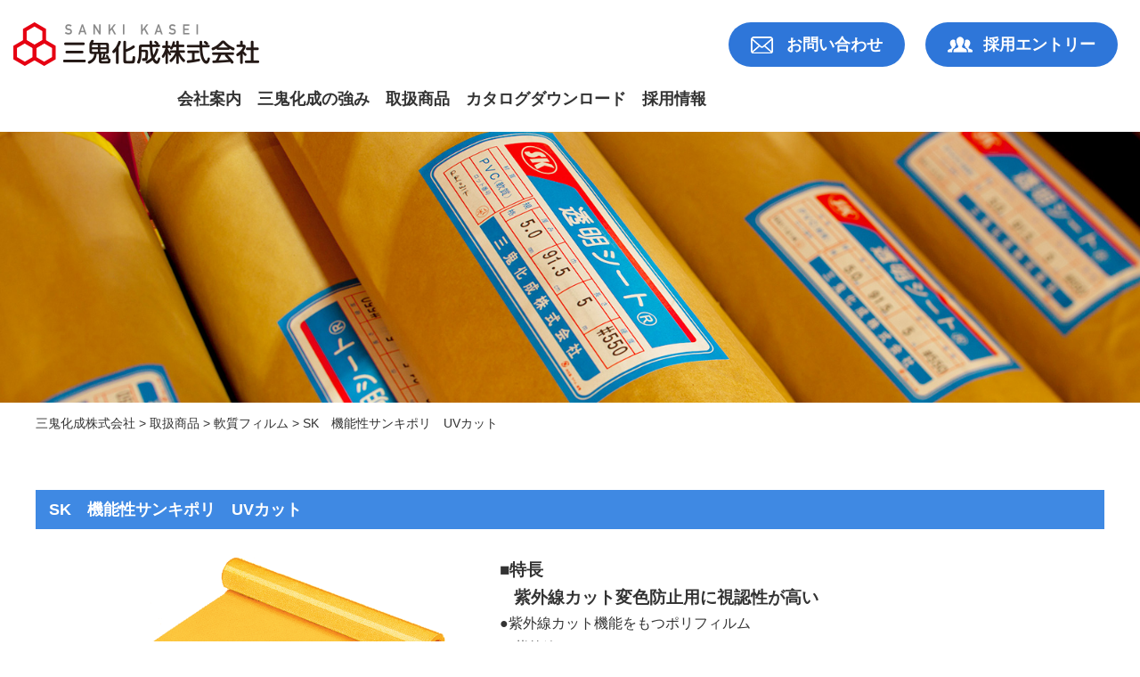

--- FILE ---
content_type: text/html; charset=UTF-8
request_url: https://www.sankikasei.co.jp/products/301/
body_size: 34171
content:
<!DOCTYPE html>
<html lang="ja">
<head>
	<meta charset="UTF-8">
	
		<style>img:is([sizes="auto" i], [sizes^="auto," i]) { contain-intrinsic-size: 3000px 1500px }</style>
	
		<!-- All in One SEO 4.8.8 - aioseo.com -->
		<title>SK 機能性サンキポリ UVカット - 三鬼化成株式会社</title>
	<meta name="description" content="■特長 紫外線カット変色防止用に視認性が高い ●紫外線カット機能をもつポリフィルム ≫紫外線を99%カット" />
	<meta name="robots" content="max-image-preview:large" />
	<link rel="canonical" href="https://www.sankikasei.co.jp/products/301/" />
	<meta name="generator" content="All in One SEO (AIOSEO) 4.8.8" />
		<meta property="og:locale" content="ja_JP" />
		<meta property="og:site_name" content="三鬼化成株式会社 -" />
		<meta property="og:type" content="article" />
		<meta property="og:title" content="SK 機能性サンキポリ UVカット - 三鬼化成株式会社" />
		<meta property="og:description" content="■特長 紫外線カット変色防止用に視認性が高い ●紫外線カット機能をもつポリフィルム ≫紫外線を99%カット" />
		<meta property="og:url" content="https://www.sankikasei.co.jp/products/301/" />
		<meta property="article:published_time" content="2020-03-10T02:13:50+00:00" />
		<meta property="article:modified_time" content="2020-03-18T01:30:40+00:00" />
		<meta name="twitter:card" content="summary_large_image" />
		<meta name="twitter:title" content="SK 機能性サンキポリ UVカット - 三鬼化成株式会社" />
		<meta name="twitter:description" content="■特長 紫外線カット変色防止用に視認性が高い ●紫外線カット機能をもつポリフィルム ≫紫外線を99%カット" />
		<script type="application/ld+json" class="aioseo-schema">
			{"@context":"https:\/\/schema.org","@graph":[{"@type":"BreadcrumbList","@id":"https:\/\/www.sankikasei.co.jp\/products\/301\/#breadcrumblist","itemListElement":[{"@type":"ListItem","@id":"https:\/\/www.sankikasei.co.jp#listItem","position":1,"name":"Home","item":"https:\/\/www.sankikasei.co.jp","nextItem":{"@type":"ListItem","@id":"https:\/\/www.sankikasei.co.jp\/products\/#listItem","name":"\u53d6\u6271\u5546\u54c1"}},{"@type":"ListItem","@id":"https:\/\/www.sankikasei.co.jp\/products\/#listItem","position":2,"name":"\u53d6\u6271\u5546\u54c1","item":"https:\/\/www.sankikasei.co.jp\/products\/","nextItem":{"@type":"ListItem","@id":"https:\/\/www.sankikasei.co.jp\/productstype\/soft-film\/#listItem","name":"\u8edf\u8cea\u30d5\u30a3\u30eb\u30e0"},"previousItem":{"@type":"ListItem","@id":"https:\/\/www.sankikasei.co.jp#listItem","name":"Home"}},{"@type":"ListItem","@id":"https:\/\/www.sankikasei.co.jp\/productstype\/soft-film\/#listItem","position":3,"name":"\u8edf\u8cea\u30d5\u30a3\u30eb\u30e0","item":"https:\/\/www.sankikasei.co.jp\/productstype\/soft-film\/","nextItem":{"@type":"ListItem","@id":"https:\/\/www.sankikasei.co.jp\/products\/301\/#listItem","name":"SK\u3000\u6a5f\u80fd\u6027\u30b5\u30f3\u30ad\u30dd\u30ea\u3000UV\u30ab\u30c3\u30c8"},"previousItem":{"@type":"ListItem","@id":"https:\/\/www.sankikasei.co.jp\/products\/#listItem","name":"\u53d6\u6271\u5546\u54c1"}},{"@type":"ListItem","@id":"https:\/\/www.sankikasei.co.jp\/products\/301\/#listItem","position":4,"name":"SK\u3000\u6a5f\u80fd\u6027\u30b5\u30f3\u30ad\u30dd\u30ea\u3000UV\u30ab\u30c3\u30c8","previousItem":{"@type":"ListItem","@id":"https:\/\/www.sankikasei.co.jp\/productstype\/soft-film\/#listItem","name":"\u8edf\u8cea\u30d5\u30a3\u30eb\u30e0"}}]},{"@type":"Organization","@id":"https:\/\/www.sankikasei.co.jp\/#organization","name":"\u4e09\u9b3c\u5316\u6210\u682a\u5f0f\u4f1a\u793e","url":"https:\/\/www.sankikasei.co.jp\/"},{"@type":"WebPage","@id":"https:\/\/www.sankikasei.co.jp\/products\/301\/#webpage","url":"https:\/\/www.sankikasei.co.jp\/products\/301\/","name":"SK \u6a5f\u80fd\u6027\u30b5\u30f3\u30ad\u30dd\u30ea UV\u30ab\u30c3\u30c8 - \u4e09\u9b3c\u5316\u6210\u682a\u5f0f\u4f1a\u793e","description":"\u25a0\u7279\u9577 \u7d2b\u5916\u7dda\u30ab\u30c3\u30c8\u5909\u8272\u9632\u6b62\u7528\u306b\u8996\u8a8d\u6027\u304c\u9ad8\u3044 \u25cf\u7d2b\u5916\u7dda\u30ab\u30c3\u30c8\u6a5f\u80fd\u3092\u3082\u3064\u30dd\u30ea\u30d5\u30a3\u30eb\u30e0 \u226b\u7d2b\u5916\u7dda\u309299%\u30ab\u30c3\u30c8","inLanguage":"ja","isPartOf":{"@id":"https:\/\/www.sankikasei.co.jp\/#website"},"breadcrumb":{"@id":"https:\/\/www.sankikasei.co.jp\/products\/301\/#breadcrumblist"},"datePublished":"2020-03-10T11:13:50+09:00","dateModified":"2020-03-18T10:30:40+09:00"},{"@type":"WebSite","@id":"https:\/\/www.sankikasei.co.jp\/#website","url":"https:\/\/www.sankikasei.co.jp\/","name":"\u4e09\u9b3c\u5316\u6210\u682a\u5f0f\u4f1a\u793e","inLanguage":"ja","publisher":{"@id":"https:\/\/www.sankikasei.co.jp\/#organization"}}]}
		</script>
		<!-- All in One SEO -->

<link rel='dns-prefetch' href='//code.jquery.com' />
<script type="text/javascript">
/* <![CDATA[ */
window._wpemojiSettings = {"baseUrl":"https:\/\/s.w.org\/images\/core\/emoji\/16.0.1\/72x72\/","ext":".png","svgUrl":"https:\/\/s.w.org\/images\/core\/emoji\/16.0.1\/svg\/","svgExt":".svg","source":{"concatemoji":"https:\/\/www.sankikasei.co.jp\/wp-includes\/js\/wp-emoji-release.min.js?ver=6.8.3"}};
/*! This file is auto-generated */
!function(s,n){var o,i,e;function c(e){try{var t={supportTests:e,timestamp:(new Date).valueOf()};sessionStorage.setItem(o,JSON.stringify(t))}catch(e){}}function p(e,t,n){e.clearRect(0,0,e.canvas.width,e.canvas.height),e.fillText(t,0,0);var t=new Uint32Array(e.getImageData(0,0,e.canvas.width,e.canvas.height).data),a=(e.clearRect(0,0,e.canvas.width,e.canvas.height),e.fillText(n,0,0),new Uint32Array(e.getImageData(0,0,e.canvas.width,e.canvas.height).data));return t.every(function(e,t){return e===a[t]})}function u(e,t){e.clearRect(0,0,e.canvas.width,e.canvas.height),e.fillText(t,0,0);for(var n=e.getImageData(16,16,1,1),a=0;a<n.data.length;a++)if(0!==n.data[a])return!1;return!0}function f(e,t,n,a){switch(t){case"flag":return n(e,"\ud83c\udff3\ufe0f\u200d\u26a7\ufe0f","\ud83c\udff3\ufe0f\u200b\u26a7\ufe0f")?!1:!n(e,"\ud83c\udde8\ud83c\uddf6","\ud83c\udde8\u200b\ud83c\uddf6")&&!n(e,"\ud83c\udff4\udb40\udc67\udb40\udc62\udb40\udc65\udb40\udc6e\udb40\udc67\udb40\udc7f","\ud83c\udff4\u200b\udb40\udc67\u200b\udb40\udc62\u200b\udb40\udc65\u200b\udb40\udc6e\u200b\udb40\udc67\u200b\udb40\udc7f");case"emoji":return!a(e,"\ud83e\udedf")}return!1}function g(e,t,n,a){var r="undefined"!=typeof WorkerGlobalScope&&self instanceof WorkerGlobalScope?new OffscreenCanvas(300,150):s.createElement("canvas"),o=r.getContext("2d",{willReadFrequently:!0}),i=(o.textBaseline="top",o.font="600 32px Arial",{});return e.forEach(function(e){i[e]=t(o,e,n,a)}),i}function t(e){var t=s.createElement("script");t.src=e,t.defer=!0,s.head.appendChild(t)}"undefined"!=typeof Promise&&(o="wpEmojiSettingsSupports",i=["flag","emoji"],n.supports={everything:!0,everythingExceptFlag:!0},e=new Promise(function(e){s.addEventListener("DOMContentLoaded",e,{once:!0})}),new Promise(function(t){var n=function(){try{var e=JSON.parse(sessionStorage.getItem(o));if("object"==typeof e&&"number"==typeof e.timestamp&&(new Date).valueOf()<e.timestamp+604800&&"object"==typeof e.supportTests)return e.supportTests}catch(e){}return null}();if(!n){if("undefined"!=typeof Worker&&"undefined"!=typeof OffscreenCanvas&&"undefined"!=typeof URL&&URL.createObjectURL&&"undefined"!=typeof Blob)try{var e="postMessage("+g.toString()+"("+[JSON.stringify(i),f.toString(),p.toString(),u.toString()].join(",")+"));",a=new Blob([e],{type:"text/javascript"}),r=new Worker(URL.createObjectURL(a),{name:"wpTestEmojiSupports"});return void(r.onmessage=function(e){c(n=e.data),r.terminate(),t(n)})}catch(e){}c(n=g(i,f,p,u))}t(n)}).then(function(e){for(var t in e)n.supports[t]=e[t],n.supports.everything=n.supports.everything&&n.supports[t],"flag"!==t&&(n.supports.everythingExceptFlag=n.supports.everythingExceptFlag&&n.supports[t]);n.supports.everythingExceptFlag=n.supports.everythingExceptFlag&&!n.supports.flag,n.DOMReady=!1,n.readyCallback=function(){n.DOMReady=!0}}).then(function(){return e}).then(function(){var e;n.supports.everything||(n.readyCallback(),(e=n.source||{}).concatemoji?t(e.concatemoji):e.wpemoji&&e.twemoji&&(t(e.twemoji),t(e.wpemoji)))}))}((window,document),window._wpemojiSettings);
/* ]]> */
</script>
<style id='wp-emoji-styles-inline-css' type='text/css'>

	img.wp-smiley, img.emoji {
		display: inline !important;
		border: none !important;
		box-shadow: none !important;
		height: 1em !important;
		width: 1em !important;
		margin: 0 0.07em !important;
		vertical-align: -0.1em !important;
		background: none !important;
		padding: 0 !important;
	}
</style>
<link rel='stylesheet' id='wp-block-library-css' href='https://www.sankikasei.co.jp/wp-includes/css/dist/block-library/style.min.css?ver=6.8.3' type='text/css' media='all' />
<style id='classic-theme-styles-inline-css' type='text/css'>
/*! This file is auto-generated */
.wp-block-button__link{color:#fff;background-color:#32373c;border-radius:9999px;box-shadow:none;text-decoration:none;padding:calc(.667em + 2px) calc(1.333em + 2px);font-size:1.125em}.wp-block-file__button{background:#32373c;color:#fff;text-decoration:none}
</style>
<style id='global-styles-inline-css' type='text/css'>
:root{--wp--preset--aspect-ratio--square: 1;--wp--preset--aspect-ratio--4-3: 4/3;--wp--preset--aspect-ratio--3-4: 3/4;--wp--preset--aspect-ratio--3-2: 3/2;--wp--preset--aspect-ratio--2-3: 2/3;--wp--preset--aspect-ratio--16-9: 16/9;--wp--preset--aspect-ratio--9-16: 9/16;--wp--preset--color--black: #000000;--wp--preset--color--cyan-bluish-gray: #abb8c3;--wp--preset--color--white: #ffffff;--wp--preset--color--pale-pink: #f78da7;--wp--preset--color--vivid-red: #cf2e2e;--wp--preset--color--luminous-vivid-orange: #ff6900;--wp--preset--color--luminous-vivid-amber: #fcb900;--wp--preset--color--light-green-cyan: #7bdcb5;--wp--preset--color--vivid-green-cyan: #00d084;--wp--preset--color--pale-cyan-blue: #8ed1fc;--wp--preset--color--vivid-cyan-blue: #0693e3;--wp--preset--color--vivid-purple: #9b51e0;--wp--preset--gradient--vivid-cyan-blue-to-vivid-purple: linear-gradient(135deg,rgba(6,147,227,1) 0%,rgb(155,81,224) 100%);--wp--preset--gradient--light-green-cyan-to-vivid-green-cyan: linear-gradient(135deg,rgb(122,220,180) 0%,rgb(0,208,130) 100%);--wp--preset--gradient--luminous-vivid-amber-to-luminous-vivid-orange: linear-gradient(135deg,rgba(252,185,0,1) 0%,rgba(255,105,0,1) 100%);--wp--preset--gradient--luminous-vivid-orange-to-vivid-red: linear-gradient(135deg,rgba(255,105,0,1) 0%,rgb(207,46,46) 100%);--wp--preset--gradient--very-light-gray-to-cyan-bluish-gray: linear-gradient(135deg,rgb(238,238,238) 0%,rgb(169,184,195) 100%);--wp--preset--gradient--cool-to-warm-spectrum: linear-gradient(135deg,rgb(74,234,220) 0%,rgb(151,120,209) 20%,rgb(207,42,186) 40%,rgb(238,44,130) 60%,rgb(251,105,98) 80%,rgb(254,248,76) 100%);--wp--preset--gradient--blush-light-purple: linear-gradient(135deg,rgb(255,206,236) 0%,rgb(152,150,240) 100%);--wp--preset--gradient--blush-bordeaux: linear-gradient(135deg,rgb(254,205,165) 0%,rgb(254,45,45) 50%,rgb(107,0,62) 100%);--wp--preset--gradient--luminous-dusk: linear-gradient(135deg,rgb(255,203,112) 0%,rgb(199,81,192) 50%,rgb(65,88,208) 100%);--wp--preset--gradient--pale-ocean: linear-gradient(135deg,rgb(255,245,203) 0%,rgb(182,227,212) 50%,rgb(51,167,181) 100%);--wp--preset--gradient--electric-grass: linear-gradient(135deg,rgb(202,248,128) 0%,rgb(113,206,126) 100%);--wp--preset--gradient--midnight: linear-gradient(135deg,rgb(2,3,129) 0%,rgb(40,116,252) 100%);--wp--preset--font-size--small: 13px;--wp--preset--font-size--medium: 20px;--wp--preset--font-size--large: 36px;--wp--preset--font-size--x-large: 42px;--wp--preset--spacing--20: 0.44rem;--wp--preset--spacing--30: 0.67rem;--wp--preset--spacing--40: 1rem;--wp--preset--spacing--50: 1.5rem;--wp--preset--spacing--60: 2.25rem;--wp--preset--spacing--70: 3.38rem;--wp--preset--spacing--80: 5.06rem;--wp--preset--shadow--natural: 6px 6px 9px rgba(0, 0, 0, 0.2);--wp--preset--shadow--deep: 12px 12px 50px rgba(0, 0, 0, 0.4);--wp--preset--shadow--sharp: 6px 6px 0px rgba(0, 0, 0, 0.2);--wp--preset--shadow--outlined: 6px 6px 0px -3px rgba(255, 255, 255, 1), 6px 6px rgba(0, 0, 0, 1);--wp--preset--shadow--crisp: 6px 6px 0px rgba(0, 0, 0, 1);}:where(.is-layout-flex){gap: 0.5em;}:where(.is-layout-grid){gap: 0.5em;}body .is-layout-flex{display: flex;}.is-layout-flex{flex-wrap: wrap;align-items: center;}.is-layout-flex > :is(*, div){margin: 0;}body .is-layout-grid{display: grid;}.is-layout-grid > :is(*, div){margin: 0;}:where(.wp-block-columns.is-layout-flex){gap: 2em;}:where(.wp-block-columns.is-layout-grid){gap: 2em;}:where(.wp-block-post-template.is-layout-flex){gap: 1.25em;}:where(.wp-block-post-template.is-layout-grid){gap: 1.25em;}.has-black-color{color: var(--wp--preset--color--black) !important;}.has-cyan-bluish-gray-color{color: var(--wp--preset--color--cyan-bluish-gray) !important;}.has-white-color{color: var(--wp--preset--color--white) !important;}.has-pale-pink-color{color: var(--wp--preset--color--pale-pink) !important;}.has-vivid-red-color{color: var(--wp--preset--color--vivid-red) !important;}.has-luminous-vivid-orange-color{color: var(--wp--preset--color--luminous-vivid-orange) !important;}.has-luminous-vivid-amber-color{color: var(--wp--preset--color--luminous-vivid-amber) !important;}.has-light-green-cyan-color{color: var(--wp--preset--color--light-green-cyan) !important;}.has-vivid-green-cyan-color{color: var(--wp--preset--color--vivid-green-cyan) !important;}.has-pale-cyan-blue-color{color: var(--wp--preset--color--pale-cyan-blue) !important;}.has-vivid-cyan-blue-color{color: var(--wp--preset--color--vivid-cyan-blue) !important;}.has-vivid-purple-color{color: var(--wp--preset--color--vivid-purple) !important;}.has-black-background-color{background-color: var(--wp--preset--color--black) !important;}.has-cyan-bluish-gray-background-color{background-color: var(--wp--preset--color--cyan-bluish-gray) !important;}.has-white-background-color{background-color: var(--wp--preset--color--white) !important;}.has-pale-pink-background-color{background-color: var(--wp--preset--color--pale-pink) !important;}.has-vivid-red-background-color{background-color: var(--wp--preset--color--vivid-red) !important;}.has-luminous-vivid-orange-background-color{background-color: var(--wp--preset--color--luminous-vivid-orange) !important;}.has-luminous-vivid-amber-background-color{background-color: var(--wp--preset--color--luminous-vivid-amber) !important;}.has-light-green-cyan-background-color{background-color: var(--wp--preset--color--light-green-cyan) !important;}.has-vivid-green-cyan-background-color{background-color: var(--wp--preset--color--vivid-green-cyan) !important;}.has-pale-cyan-blue-background-color{background-color: var(--wp--preset--color--pale-cyan-blue) !important;}.has-vivid-cyan-blue-background-color{background-color: var(--wp--preset--color--vivid-cyan-blue) !important;}.has-vivid-purple-background-color{background-color: var(--wp--preset--color--vivid-purple) !important;}.has-black-border-color{border-color: var(--wp--preset--color--black) !important;}.has-cyan-bluish-gray-border-color{border-color: var(--wp--preset--color--cyan-bluish-gray) !important;}.has-white-border-color{border-color: var(--wp--preset--color--white) !important;}.has-pale-pink-border-color{border-color: var(--wp--preset--color--pale-pink) !important;}.has-vivid-red-border-color{border-color: var(--wp--preset--color--vivid-red) !important;}.has-luminous-vivid-orange-border-color{border-color: var(--wp--preset--color--luminous-vivid-orange) !important;}.has-luminous-vivid-amber-border-color{border-color: var(--wp--preset--color--luminous-vivid-amber) !important;}.has-light-green-cyan-border-color{border-color: var(--wp--preset--color--light-green-cyan) !important;}.has-vivid-green-cyan-border-color{border-color: var(--wp--preset--color--vivid-green-cyan) !important;}.has-pale-cyan-blue-border-color{border-color: var(--wp--preset--color--pale-cyan-blue) !important;}.has-vivid-cyan-blue-border-color{border-color: var(--wp--preset--color--vivid-cyan-blue) !important;}.has-vivid-purple-border-color{border-color: var(--wp--preset--color--vivid-purple) !important;}.has-vivid-cyan-blue-to-vivid-purple-gradient-background{background: var(--wp--preset--gradient--vivid-cyan-blue-to-vivid-purple) !important;}.has-light-green-cyan-to-vivid-green-cyan-gradient-background{background: var(--wp--preset--gradient--light-green-cyan-to-vivid-green-cyan) !important;}.has-luminous-vivid-amber-to-luminous-vivid-orange-gradient-background{background: var(--wp--preset--gradient--luminous-vivid-amber-to-luminous-vivid-orange) !important;}.has-luminous-vivid-orange-to-vivid-red-gradient-background{background: var(--wp--preset--gradient--luminous-vivid-orange-to-vivid-red) !important;}.has-very-light-gray-to-cyan-bluish-gray-gradient-background{background: var(--wp--preset--gradient--very-light-gray-to-cyan-bluish-gray) !important;}.has-cool-to-warm-spectrum-gradient-background{background: var(--wp--preset--gradient--cool-to-warm-spectrum) !important;}.has-blush-light-purple-gradient-background{background: var(--wp--preset--gradient--blush-light-purple) !important;}.has-blush-bordeaux-gradient-background{background: var(--wp--preset--gradient--blush-bordeaux) !important;}.has-luminous-dusk-gradient-background{background: var(--wp--preset--gradient--luminous-dusk) !important;}.has-pale-ocean-gradient-background{background: var(--wp--preset--gradient--pale-ocean) !important;}.has-electric-grass-gradient-background{background: var(--wp--preset--gradient--electric-grass) !important;}.has-midnight-gradient-background{background: var(--wp--preset--gradient--midnight) !important;}.has-small-font-size{font-size: var(--wp--preset--font-size--small) !important;}.has-medium-font-size{font-size: var(--wp--preset--font-size--medium) !important;}.has-large-font-size{font-size: var(--wp--preset--font-size--large) !important;}.has-x-large-font-size{font-size: var(--wp--preset--font-size--x-large) !important;}
:where(.wp-block-post-template.is-layout-flex){gap: 1.25em;}:where(.wp-block-post-template.is-layout-grid){gap: 1.25em;}
:where(.wp-block-columns.is-layout-flex){gap: 2em;}:where(.wp-block-columns.is-layout-grid){gap: 2em;}
:root :where(.wp-block-pullquote){font-size: 1.5em;line-height: 1.6;}
</style>
<link rel='stylesheet' id='responsive-lightbox-nivo-css' href='https://www.sankikasei.co.jp/wp-content/plugins/responsive-lightbox/assets/nivo/nivo-lightbox.min.css?ver=1.3.1' type='text/css' media='all' />
<link rel='stylesheet' id='responsive-lightbox-nivo-default-css' href='https://www.sankikasei.co.jp/wp-content/plugins/responsive-lightbox/assets/nivo/themes/default/default.css?ver=1.3.1' type='text/css' media='all' />
<link rel='stylesheet' id='style-base-css' href='https://www.sankikasei.co.jp/wp-content/themes/sankikasei/style.css?ver=6.8.3' type='text/css' media='all' />
<link rel='stylesheet' id='style-pure-css' href='https://www.sankikasei.co.jp/wp-content/themes/sankikasei/css/pure-min.css?ver=6.8.3' type='text/css' media='all' />
<link rel='stylesheet' id='style-font-css' href='https://www.sankikasei.co.jp/wp-content/themes/sankikasei/css/font-awesome.min.css?ver=6.8.3' type='text/css' media='all' />
<link rel='stylesheet' id='style-common-css' href='https://www.sankikasei.co.jp/wp-content/themes/sankikasei/css/add/common.css?ver=6.8.3' type='text/css' media='all' />
<link rel='stylesheet' id='style-page-css' href='https://www.sankikasei.co.jp/wp-content/themes/sankikasei/css/add/page.css?ver=6.8.3' type='text/css' media='all' />
<link rel='stylesheet' id='style-pc-css' href='https://www.sankikasei.co.jp/wp-content/themes/sankikasei/css/add/pc.css?ver=6.8.3' type='text/css' media='all' />
<link rel='stylesheet' id='wp-pagenavi-css' href='https://www.sankikasei.co.jp/wp-content/plugins/wp-pagenavi/pagenavi-css.css?ver=2.70' type='text/css' media='all' />
<script type="text/javascript" src="https://www.sankikasei.co.jp/wp-includes/js/jquery/jquery.min.js?ver=3.7.1" id="jquery-core-js"></script>
<script type="text/javascript" src="https://www.sankikasei.co.jp/wp-includes/js/jquery/jquery-migrate.min.js?ver=3.4.1" id="jquery-migrate-js"></script>
<script type="text/javascript" src="https://www.sankikasei.co.jp/wp-content/plugins/responsive-lightbox/assets/nivo/nivo-lightbox.min.js?ver=1.3.1" id="responsive-lightbox-nivo-js"></script>
<script type="text/javascript" src="https://www.sankikasei.co.jp/wp-includes/js/underscore.min.js?ver=1.13.7" id="underscore-js"></script>
<script type="text/javascript" src="https://www.sankikasei.co.jp/wp-content/plugins/responsive-lightbox/assets/infinitescroll/infinite-scroll.pkgd.min.js?ver=4.0.1" id="responsive-lightbox-infinite-scroll-js"></script>
<script type="text/javascript" id="responsive-lightbox-js-before">
/* <![CDATA[ */
var rlArgs = {"script":"nivo","selector":"lightbox","customEvents":"","activeGalleries":true,"effect":"fade","clickOverlayToClose":true,"keyboardNav":true,"errorMessage":"The requested content cannot be loaded. Please try again later.","woocommerce_gallery":false,"ajaxurl":"https:\/\/www.sankikasei.co.jp\/wp-admin\/admin-ajax.php","nonce":"e4c5208843","preview":false,"postId":301,"scriptExtension":false};
/* ]]> */
</script>
<script type="text/javascript" src="https://www.sankikasei.co.jp/wp-content/plugins/responsive-lightbox/js/front.js?ver=2.5.3" id="responsive-lightbox-js"></script>
<script type="text/javascript" src="//code.jquery.com/jquery-1.12.0.min.js?ver=6.8.3" id="script-jquery-js"></script>
<script type="text/javascript" src="https://www.sankikasei.co.jp/wp-content/themes/sankikasei/js/common.js?ver=6.8.3" id="script-common-js"></script>
<script type="text/javascript" src="https://www.sankikasei.co.jp/wp-content/themes/sankikasei/js/lineup.js?ver=6.8.3" id="script-lineup-js"></script>
<link rel="https://api.w.org/" href="https://www.sankikasei.co.jp/wp-json/" /><link rel="EditURI" type="application/rsd+xml" title="RSD" href="https://www.sankikasei.co.jp/xmlrpc.php?rsd" />
<meta name="generator" content="WordPress 6.8.3" />
<link rel='shortlink' href='https://www.sankikasei.co.jp/?p=301' />
<link rel="alternate" title="oEmbed (JSON)" type="application/json+oembed" href="https://www.sankikasei.co.jp/wp-json/oembed/1.0/embed?url=https%3A%2F%2Fwww.sankikasei.co.jp%2Fproducts%2F301%2F" />
<link rel="alternate" title="oEmbed (XML)" type="text/xml+oembed" href="https://www.sankikasei.co.jp/wp-json/oembed/1.0/embed?url=https%3A%2F%2Fwww.sankikasei.co.jp%2Fproducts%2F301%2F&#038;format=xml" />
<!-- Global site tag (gtag.js) - Google Analytics -->
<script async src="https://www.googletagmanager.com/gtag/js?id=UA-157261253-1"></script>
<script>
  window.dataLayer = window.dataLayer || [];
  function gtag(){dataLayer.push(arguments);}
  gtag('js', new Date());

  gtag('config', 'UA-157261253-1');
</script><link rel="Shortcut Icon" type="image/x-icon" href="//www.sankikasei.co.jp/wp-content/uploads/2019/08/favicon.png" />

    <meta http-equiv="X-UA-Compatible" content="IE=edge">

    <meta name="viewport" content="width=device-width, initial-scale=1">

    <meta name="format-detection" content="telephone=no">

    <!--[if lte IE 8]>

        <link rel="stylesheet" href="https://unpkg.com/purecss@1.0.0/build/grids-responsive-old-ie-min.css">

    <![endif]-->

    <!--[if gt IE 8]><!-->

        <link rel="stylesheet" href="https://unpkg.com/purecss@1.0.0/build/grids-responsive-min.css">

    <!--<![endif]-->



</head>
<body>

<header>
	<div id="header">
		<div class="container">

			<div class="header-logo pull-left">
				<h1 class="cf">
					<a href="https://www.sankikasei.co.jp">
						<img src="https://www.sankikasei.co.jp/wp-content/themes/sankikasei/images/common/logo.png" alt="三鬼化成株式会社" class="pure-img pull-left center-block">
					</a>
				</h1>
			</div>
			<!-- /.header-logo -->


			<div class="pull-right area-info">

				<ul class="area-tel-con">
					<li><a href="https://www.sankikasei.co.jp/contact" class="btn-head-1">お問い合わせ</a></li>
					<li><a href="https://www.sankikasei.co.jp/entry" class="btn-head-2">採用エントリー</a></li>
				</ul>

			</div>


			<div id="gNavi" class="pull-right">
				<nav class="menu-mainnav-container"><ul id="menu-mainnav" class="menu"><li id="menu-item-40" class="menu-item menu-item-type-post_type menu-item-object-page menu-item-40"><a href="https://www.sankikasei.co.jp/company/">会社案内<span></span></a></li>
<li id="menu-item-38" class="menu-item menu-item-type-post_type menu-item-object-page menu-item-38"><a href="https://www.sankikasei.co.jp/strength/">三鬼化成の強み<span></span></a></li>
<li id="menu-item-39" class="menu-item menu-item-type-custom menu-item-object-custom menu-item-39"><a href="/products">取扱商品<span></span></a></li>
<li id="menu-item-185" class="menu-item menu-item-type-custom menu-item-object-custom menu-item-185"><a href="/catalogtype/general/">カタログダウンロード<span></span></a></li>
<li id="menu-item-41" class="menu-item menu-item-type-post_type menu-item-object-page menu-item-41"><a href="https://www.sankikasei.co.jp/recruit/">採用情報<span></span></a></li>
</ul></nav>			</div>
			<!-- /#gNavi -->



			<a class="menu-trigger" href="/">
				<span></span>
				<span></span>
				<span></span>
			</a>
		</div>
		<!-- /.container -->

		


	</div>
	 <!-- /#header -->
</header>



<div id="pageVisual" class="products"><img src="https://www.sankikasei.co.jp/wp-content/themes/sankikasei/images/page/mainimg_products.jpg" alt=""></div>
	<div id="breadcrumbs">
		<div class="breadcrumbs container" typeof="BreadcrumbList" vocab="https://schema.org/">
		    <!-- Breadcrumb NavXT 7.4.1 -->
<span property="itemListElement" typeof="ListItem"><a property="item" typeof="WebPage" title="三鬼化成株式会社へ移動する" href="https://www.sankikasei.co.jp" class="home" ><span property="name">三鬼化成株式会社</span></a><meta property="position" content="1"></span> &gt; <span property="itemListElement" typeof="ListItem"><a property="item" typeof="WebPage" title="取扱商品へ移動する" href="https://www.sankikasei.co.jp/products/" class="archive post-products-archive" ><span property="name">取扱商品</span></a><meta property="position" content="2"></span> &gt; <span property="itemListElement" typeof="ListItem"><a property="item" typeof="WebPage" title="Go to the 軟質フィルム 分類 archives." href="https://www.sankikasei.co.jp/productstype/soft-film/" class="taxonomy productstype" ><span property="name">軟質フィルム</span></a><meta property="position" content="3"></span> &gt; <span property="itemListElement" typeof="ListItem"><span property="name" class="post post-products current-item">SK　機能性サンキポリ　UVカット</span><meta property="url" content="https://www.sankikasei.co.jp/products/301/"><meta property="position" content="4"></span>		</div>
	</div>
	<!-- /#breadcrumbs -->

<article id="products-single">
	<section id="main">
		<div class="container">

						
			<section class="section01">

					<h2 class="ttl-subpage-3 lazy">SK　機能性サンキポリ　UVカット</h2>
					
					<div class="pure-g group01">
						
						
						<div class="pure-u-1 pure-u-lg-10-24 unit01 lazy area-img">
							<div id="mainstage">
																<a href="https://www.sankikasei.co.jp/wp-content/uploads/2020/03/dbbee6619578cee199988b34de94db8c.png" rel="lightbox">
									<img width="768" height="514" src="https://www.sankikasei.co.jp/wp-content/uploads/2020/03/dbbee6619578cee199988b34de94db8c-768x514.png" class="pure-img center-block" alt="" decoding="async" fetchpriority="high" srcset="https://www.sankikasei.co.jp/wp-content/uploads/2020/03/dbbee6619578cee199988b34de94db8c-768x514.png 768w, https://www.sankikasei.co.jp/wp-content/uploads/2020/03/dbbee6619578cee199988b34de94db8c-300x201.png 300w, https://www.sankikasei.co.jp/wp-content/uploads/2020/03/dbbee6619578cee199988b34de94db8c-1024x686.png 1024w, https://www.sankikasei.co.jp/wp-content/uploads/2020/03/dbbee6619578cee199988b34de94db8c-1536x1028.png 1536w, https://www.sankikasei.co.jp/wp-content/uploads/2020/03/dbbee6619578cee199988b34de94db8c-2048x1371.png 2048w" sizes="(max-width: 768px) 100vw, 768px" />								</a>

															</div>
							<!-- /#mainstage -->
															<div id="thumbnails" class="pure-g">
																		<div class="pure-u-1-4 thumbnail">
										<img width="280" height="200" src="https://www.sankikasei.co.jp/wp-content/uploads/2020/03/dbbee6619578cee199988b34de94db8c-280x200.png" class="pure-img center-block" alt="" decoding="async" />									</div>
																		
								</div>
								<!-- /#thumbnails.pure-g -->
													</div>

						<div class="pure-u-1 pure-u-lg-14-24 unit02 lazy">
					
							<div class="wrap01">
								<p><strong><span style="font-size: 14pt;">■特長</span></strong></p>
<p>　<span style="font-size: 14pt;"><strong>紫外線カット変色防止用に視認性が高い</strong></span></p>
<p>●紫外線カット機能をもつポリフィルム</p>
<p>≫紫外線を99%カット</p>
<p>※CO₂削減タイプ・防錆タイプも承ります</p>
							</div>
							<!-- /.wrap01 -->
						</div>

					</div>
					<!-- /.pure-g group01 -->

					
					<div class="moreTable lazy" style="margin-top:60px;">
						<h2 class="ttl-subpage-3">概要</h2>
						<p><strong><span style="font-size: 14pt;">■仕様</span></strong></p>
<table style="border-collapse: collapse; width: 100%;">
<tbody>
<tr>
<th style="width: 18.5241%; text-align: center;">厚み（mm）</th>
<th style="width: 18.5241%; text-align: center;">幅（mm）巻（m）</th>
<th style="width: 20.7831%; text-align: center;">入数（本）</th>
<th style="width: 41.4157%; text-align: center;">色</th>
</tr>
<tr>
<td style="width: 18.5241%; text-align: center; vertical-align: middle;" rowspan="2">0.05</td>
<td style="width: 18.5241%; text-align: center;" rowspan="2">1,800×100</td>
<td style="width: 20.7831%; text-align: center;" rowspan="2">3</td>
<td style="width: 41.4157%; vertical-align: middle; text-align: center;" rowspan="2">透明イエロー</td>
</tr>
</tbody>
</table>
<p>&nbsp;</p>
					</div>

					

					<div class="area-btn text-center lazy" style="margin-top:60px;">
						<a href="" class="btn-type-1"><img src="https://www.sankikasei.co.jp/wp-content/themes/sankikasei/images/common/ico_arrow_white_2.svg" alt="" class="">&nbsp;&nbsp;商品一覧へ戻る</a>
					</div>
					
			</section>
			<!-- /.section01 -->


		</div>
		<!-- /.container -->
	</section>
	<!-- /#main -->
</article>
<!-- /#sk-%e6%a9%9f%e8%83%bd%e6%80%a7%e3%82%b5%e3%83%b3%e3%82%ad%e3%83%9d%e3%83%aa-uv%e3%82%ab%e3%83%83%e3%83%88 -->
<script type="text/javascript">
    jQuery(function($){
    $( '#main table' ).wrap( '<div class="flickWrap"></div>' );
    });
</script>
<footer>
	<div id="footer">
		<div class="container">

			<table>
				<tr>
					<th>
						<h2 class="cf">
							<a href="https://www.sankikasei.co.jp">
								<img src="https://www.sankikasei.co.jp/wp-content/themes/sankikasei/images/common/logo.png" alt="" class="pure-img pull-left center-block">
							</a>
						</h2>

						<p>〒733-0011<br>
						広島県広島市西区横川町2丁目13番2号<br>
						<a href="tel:082-231-9411">TEL:082-231-9411</a>　FAX:082-295-1888</p>
					</th>
					<td class="text-right">
						<div class="footer-nav cf">
							<nav class="menu-footernav-container"><ul id="menu-footernav" class="menu"><li id="menu-item-42" class="menu-item menu-item-type-custom menu-item-object-custom menu-item-home menu-item-42"><a href="https://www.sankikasei.co.jp/">ホーム<span></span></a></li>
<li id="menu-item-43" class="menu-item menu-item-type-taxonomy menu-item-object-category menu-item-43"><a href="https://www.sankikasei.co.jp/category/news/">お知らせ<span></span></a></li>
<li id="menu-item-46" class="menu-item menu-item-type-post_type menu-item-object-page menu-item-46"><a href="https://www.sankikasei.co.jp/company/">会社案内<span></span></a></li>
<li id="menu-item-44" class="menu-item menu-item-type-post_type menu-item-object-page menu-item-44"><a href="https://www.sankikasei.co.jp/strength/">三鬼化成の強み<span></span></a></li>
<li id="menu-item-45" class="menu-item menu-item-type-custom menu-item-object-custom menu-item-45"><a href="/products">取扱商品<span></span></a></li>
<li id="menu-item-195" class="menu-item menu-item-type-custom menu-item-object-custom menu-item-195"><a href="/catalogtype/general/">カタログダウンロード<span></span></a></li>
<li id="menu-item-47" class="menu-item menu-item-type-post_type menu-item-object-page menu-item-47"><a href="https://www.sankikasei.co.jp/recruit/">採用情報<span></span></a></li>
<li id="menu-item-48" class="menu-item menu-item-type-post_type menu-item-object-page menu-item-privacy-policy menu-item-48"><a rel="privacy-policy" href="https://www.sankikasei.co.jp/privacy-policy/">プライバシーポリシー<span></span></a></li>
</ul></nav>


						</div>
						<!-- /.footer-nav -->

						<ul class="footer-area-tel-con">
							<li><a href="https://www.sankikasei.co.jp/contact" class="btn-footer-1">お問い合わせ</a></li>
							<li><a href="https://www.sankikasei.co.jp/entry" class="btn-footer-2">採用エントリー</a></li>
						</ul>


					</td>
				</tr>
			</table>





		</div>

	</div>
	<div id="copyright" class="text-center">&copy; SANKI KASEI Co., Ltd. All Rights Reserved.</div>
</footer>
<script type="speculationrules">
{"prefetch":[{"source":"document","where":{"and":[{"href_matches":"\/*"},{"not":{"href_matches":["\/wp-*.php","\/wp-admin\/*","\/wp-content\/uploads\/*","\/wp-content\/*","\/wp-content\/plugins\/*","\/wp-content\/themes\/sankikasei\/*","\/*\\?(.+)"]}},{"not":{"selector_matches":"a[rel~=\"nofollow\"]"}},{"not":{"selector_matches":".no-prefetch, .no-prefetch a"}}]},"eagerness":"conservative"}]}
</script>
</body>
</html>



--- FILE ---
content_type: text/css
request_url: https://www.sankikasei.co.jp/wp-content/themes/sankikasei/style.css?ver=6.8.3
body_size: 63
content:
@charset "utf-8";

/*
Theme Name: 三鬼化成株式会社
Theme URI: http://kous.co.jp
Author: the KOUS team
Author URI: http://kous.co.jp
*/


--- FILE ---
content_type: text/css
request_url: https://www.sankikasei.co.jp/wp-content/themes/sankikasei/css/add/common.css?ver=6.8.3
body_size: 13342
content:
@charset "utf-8";

/* reset
*********************************************************/

* {
    margin: 0;
    padding: 0;
}

div {
    -webkit-box-sizing: border-box;
    -moz-box-sizing: border-box;
    box-sizing: border-box;
}

ul,
ol {
    list-style: none;
}

h1,
h2,
h3,
h4,
h5 {
    margin: 0;
}


/* common
*********************************************************/

html {
    font-size: 62.5%;
}

body {
    color: #333;
}

body,
.pure-g [class*=pure-u] {
    font-family:"游ゴシック", YuGothic, Verdana, "メイリオ", Meiryo, "ヒラギノ角ゴ ProN W3", "Hiragino Kaku Gothic ProN", sans-serif;
}

@media all and (-ms-high-contrast:none){
      body,
    .pure-g [class*=pure-u] {
        font-family:"メイリオ", Meiryo, Verdana, "ヒラギノ角ゴ ProN W3", "Hiragino Kaku Gothic ProN", sans-serif;
    }
}

.mincho{
    font-family: 游明朝, "Yu Mincho", YuMincho, "Hiragino Mincho ProN", HGS明朝E, メイリオ, Meiryo, serif;
    font-feature-settings : "palt";
}

body {
    -webkit-font-smoothing: subpixel-antialiased;
    -moz-osx-font-smoothing: unset;
    @media only screen and(-webkit-min-device-pixel-ratio: 2), (min-resolution: 2dppx) {
        -webkit-font-smoothing: antialiased;
        -moz-osx-font-smoothing: grayscale;
    }
}

p{
    font-size:1.6rem;
    line-height: 1.7;
}


a{
    color:#333;
}

a:hover {
    opacity: 0.6;
    -webkit-transition: all 0.3s;
    -moz-transition: all 0.3s;
    -ms-transition: all 0.3s;
    -o-transition: all 0.3s;
    transition: all 0.3s;
}

.container {
    width: 100%;
    max-width: 1230px;
    padding-left: 15px;
    padding-right: 15px;
    margin: auto;
    overflow: hidden;
    position: relative;
    -webkit-box-sizing: border-box;
    -moz-box-sizing: border-box;
    box-sizing: border-box;
}

.clear {
    clear: both!important;
}

.text-center {
    text-align: center;
}

.text-left {
    text-align: left;
}

.text-right {
    text-align: right;
}

.center-block {
    display: block;
    margin: auto;
}

.wp-pagenavi {
    padding: 20px 0;
    background: #F9F9F9;
    margin-top: 45px;
    font-size: 1.6rem;
    overflow: hidden;
}

.wp-pagenavi.var01 {
    padding-left: 15px;
    padding-right: 15px;
    -webkit-box-sizing: border-box;
    -moz-box-sizing: border-box;
    box-sizing: border-box;
}

.wp-pagenavi a,
.wp-pagenavi span {
    background: #FFF;
}

.wp-pagenavi.var01 a {
    border: none;
    color: #333;
    background: none;
}

.wp-pagenavi span.current {
    background: #666;
    color: #fff;
    border-color: #666;
}

.bg-danger {
    background-color: #f2dede;
    padding: 5px;
}

.text-danger {
    color: #a94442;
}

a[href^=tel] {
    text-decoration: none;
    color: inherit;
    cursor: default;
}

a[href^=tel]:hover {
    opacity: 1;
}

.lazy {
    opacity: 0;
    position: relative;
    -webkit-transform: translate(0%, 50px);
    transform: translate(0%, 50px);
}

.lazy-show {
    opacity: 1;
    -webkit-transition: all 0.8s;
    -moz-transition: all 0.8s;
    -ms-transition: all 0.8s;
    -o-transition: all 0.8s;
    -webkit-transform: translate(0, 0);
    transform: translate(0, 0);
    transition: all 1s;
}

.flickWrap{
    width: 100%;
}


@media screen and (max-width:1200px) {
    a[href^=tel] {
        /*text-decoration: underline;*/
    }
    .flickWrap {
        overflow: auto;
        white-space: nowrap;
        margin-bottom: 60px;
        padding: 5px 0;
    }

    .flickWrap::before{
        content: "※見切れる場合は横スクロールでご覧ください。";
        color: #F55;
        font-size: 1.4rem;
        margin-bottom: 20px;
        display: block;
    }

    .flickWrap::-webkit-scrollbar {
        height: 5px;
    }

    .flickWrap::-webkit-scrollbar-track {
        background: #F1F1F1;
    }

    .flickWrap::-webkit-scrollbar-thumb {
        background: #BCBCBC;
    }
}


/* Header
*********************************************************/

header{
    padding: 25px 0;
}

header h1 a{
    display: block;
}

header .container{
    max-width: 1630px;
}

.area-tel-con li{
    display: inline-block;
    margin:0 10px;
}

.btn-head-1{
    display: inline-block;
    text-decoration: none;
    font-size: 1.8rem;
    font-weight: bold;
    padding:0 25px 0 65px;
    line-height: 50px;
    border-radius: 25px;
    color:#fff;
    background: url(../../images/common/ico_mail.png) no-repeat 25px center #2e76d9;
}

.btn-head-2{
  display: inline-block;
  text-decoration: none;
  font-size: 1.8rem;
  font-weight: bold;
  padding:0 25px 0 65px;
  line-height: 50px;
  border-radius: 25px;
  color:#fff;
  background: url(../../images/common/ico_entry.png) no-repeat 25px center #2e76d9;
}

@media screen and (max-width:828px) {
    .area-tel-con li {
        display: block;
        margin: 10px 0;
        text-align: center;
    }

    header {
        padding: 0;
    }

    #header {
        padding: 15px 0;
    }

    #header a.menu-trigger,
    #header a.menu-trigger span {
        display: inline-block;
        transition: all .4s;
        box-sizing: border-box;
    }

    #header a.menu-trigger {
        position: fixed;
        width: 40px;
        height: 40px;
        right: 10px;
        top: 10px;
        z-index: 600;
        background: rgba(255, 255, 255, 0.75);
    }

    #header a.menu-trigger:hover {
        opacity: 1;
    }

    #header a.menu-trigger span {
        position: absolute;
        left: 5px;
        width: 30px;
        height: 2px;
        background-color: #333;
        border-radius: 1px;
    }

    #header a.menu-trigger span:nth-of-type(1) {
        top: 10px;
    }

    #header a.menu-trigger span:nth-of-type(2) {
        top: 48%;
    }

    #header a.menu-trigger span:nth-of-type(3) {
        bottom: 10px;
    }

    .menu-trigger.active span:nth-of-type(1) {
        -webkit-transform: translateY( 9px) rotate(-315deg);
        transform: translateY( 9px) rotate(-315deg);
    }

    .menu-trigger.active span:nth-of-type(2) {
        opacity: 0;
    }

    .menu-trigger.active span:nth-of-type(3) {
        -webkit-transform: translateY(-9px) rotate(315deg);
        transform: translateY(-9px) rotate(315deg);
    }
}

/* GlobalNavi
*********************************************************/

#gNavi {
    padding-top: 25px;
}

#gNavi ul li {
    display: inline-block;
    font-size: 1.8rem;
    white-space: nowrap;
    font-weight: bold;
    margin-right: 15px;
}

#gNavi ul li a {
    color: #333;
    text-decoration: none;
}


@media screen and (max-width:828px) {
    #gNavi {
        display: none;
        background: rgba(0, 0, 0, 0.9);
        position: fixed;
        left: 0;
        top: 0;
        width: 100vw;
        height: 100vh;
        z-index: 100;
        overflow: hidden;
    }
    #gNavi .container {
        overflow: hidden;
        position: relative;
        width: 100vw;
        height: 100vh;
        padding: 0;
    }
    #gNavi ul {
        display: block;
        height:100vh;
        overflow-y: scroll;
        padding-bottom: 100px;
        border: none;
        position: absolute;
        right: -100vw;
        top: 50px;
        width: 100vw;
        -webkit-box-sizing: border-box;
        -moz-box-sizing: border-box;
        box-sizing: border-box;
        z-index: 110;
        padding-left: 0;
    }
    #gNavi ul li,
    #gNavi ul li:first-of-type {
        float: none;
        display: block;
        width: 100%;
        border: none;
        padding-left: 0;
        border-bottom: 1px dotted #fff;
    }
    #gNavi ul li+li {
        padding-left: 0;
    }
    #gNavi ul li a {
        color: #FFF;
        line-height: 1;
        border: none;
        display: block;
        text-align: center;
        width: 100%;
        -webkit-box-sizing: border-box;
        -moz-box-sizing: border-box;
        box-sizing: border-box;
        padding: 20px 0;
    }
    #gNavi ul li:first-of-type a {
        border: none;
    }
    #gNavi ul li a small {
        display: none;
    }
}


/* Breadcrumbs
*********************************************************/

#breadcrumbs {
    padding:15px 0;
    font-size: 1.4rem;
    margin-bottom:50px;
}

#breadcrumbs a {
    color: #333;
    text-decoration: none;
}


@media screen and (max-width:828px) {
    #breadcrumbs {
        height: auto;
        padding: 15px 0;
        line-height: 1.6;
        margin-bottom: 20px;
    }
}


/* Content
*********************************************************/

@media screen and (max-width:828px) {}



/* sidebar
*********************************************************/

@media screen and (max-width:828px) {}


/* Footer
*********************************************************/

footer{
    padding:50px 0 0 0;
}

footer table{
    width: 100%;
}

footer h2{
    margin-bottom: 20px;
}

footer th,
footer td{
    background:none!important;
    border:none;
    padding:0;
}

footer th{
    color: #333;
    width: 345px;
    border-right: solid 2px #cccccc;
    text-align: left;
    vertical-align: top;
}

footer td{
    vertical-align: top;
}

#copyright{
    background: #575757;
    padding:10px 0;
    color:#fff;
    font-size: 1.6rem;
    margin-top: 40px;
}

.footer-nav {
    margin-bottom:20px;
}

.footer-nav li{
    display: inline-block;
    margin-right: 10px;
}

.footer-nav li:last-of-type{
    margin-right: 0;
}

.footer-nav li a{
    font-weight: bold;
    text-decoration: none;
    font-size: 1.6rem;
}

.footer-area-tel-con li{
    display: inline-block;
    margin-left: 20px;
}

.btn-footer-1{
    display: inline-block;
    text-decoration: none;
    font-size: 1.8rem;
    font-weight: bold;
    padding:0 25px 0 65px;
    line-height: 50px;
    border-radius: 25px;
    color:#fff;
    background: url(../../images/common/ico_mail.png) no-repeat 25px center #2e76d9;
}

.btn-footer-2{
    display: inline-block;
    text-decoration: none;
    font-size: 1.8rem;
    font-weight: bold;
    padding:0 25px 0 65px;
    line-height: 50px;
    border-radius: 25px;
    color:#fff;
    border:1px solid #2e76d9;
    background: url(../../images/common/ico_entry_white.png) no-repeat 25px center #2e76d9;
}



@media screen and (max-width:828px) {

    footer table,
    footer tbody,
    footer tr,
    footer th,
    footer td{
        width: 100%!important;
        height: auto!important;
        display: block;
        box-sizing: border-box;
        border:none;
    }

    footer th{
        text-align: center;
        padding-bottom: 20px;
    }

    .footer-area-tel-con li {
        display: block;
        margin-left: 0;
        text-align: center;
        margin-bottom: 10px;
    }

    footer{
        text-align: center;
    }

    .footer-nav{
        margin:0 -15px 20px;
        box-sizing: border-box;
        border-top:solid 1px #ccc;
    }

    .footer-nav li a{
        font-size: 1.1rem;
        display: block;
        padding:5px;
    }

    .footer-nav li{
        margin:0;
        text-align: center;
        padding:5px;
        display: block;
        float: left;
        width: 50%;
        box-sizing: border-box;
        border-bottom:solid 1px #ccc;
    }

    .footer-nav li:nth-child(odd){
        border-right:dotted 1px #ccc;
    }

}



/* WP default
*********************************************************/

.aligncenter,
div.aligncenter {
    display: block;
    margin-left: auto;
    margin-right: auto;
}

.alignleft {
    float: left;
}

.alignright {
    float: right;
}

.wp-caption {
    border: 1px solid #ddd;
    text-align: center;
    background-color: #f3f3f3;
    padding-top: 4px;
    margin: 10px;
    /* optional rounded corners for browsers that support it */
    -moz-border-radius: 3px;
    -khtml-border-radius: 3px;
    -webkit-border-radius: 3px;
    border-radius: 3px;
}

.wp-caption img {
    margin: 0;
    padding: 0;
    border: 0 none;
}

.wp-caption p.wp-caption-text {
    font-size: 11px;
    line-height: 17px;
    padding: 0 4px 5px;
    margin: 0;
}

.cf::after{
  content: "";
  display: block;
  clear: both;
}

.rtt {
    display: block;
    position: fixed;
    right: 15px;
    bottom: 15px;
    font-size: 50px;
    color: #2e76d9;
    text-shadow: 0 0 5px #fff;
}

.changeBox{
    display: flex;
    -webkit-justify-content: flex-end;
    -ms-justify-content: flex-end;
    justify-content: flex-end;
    -webkit-flex-direction: row-reverse;
    -ms-flex-direction: row-reverse;
    flex-direction: row-reverse;
}


.btn-type-1{
    background:#3f89e3;
    text-decoration: none;
    font-size: 1.6rem;
    font-weight: bold;
    color: #fff;
    padding:12px 25px 12px 25px;
    display: inline-block;
    box-sizing: border-box;
}


@media screen and (max-width:828px) {

    .area-img{
        margin-bottom:20px;
    }

    body .pull-left,
    body .pull-right{
        float:none;
    }
}


@media screen and (min-width:829px) and (max-width:1200px) {
    #gNavi {
        padding-top: 25px;
        float: none;
        width: 100%;
        display: block;
        overflow: hidden;
    }

    #gNavi ul{
        display: table;
        width: 100%;
        box-sizing: border-box;
        table-layout: fixed;
    }

    #gNavi ul li{
        display: table-cell;
        text-align: center;
    }

    #gNavi ul li + li{
        border-left: 1px solid #ccc;
    }


    .footer-nav li a{
        font-weight: 1.3rem;
    }

    .footer-nav li{
        margin-left: 10px;
    }
}


--- FILE ---
content_type: text/css
request_url: https://www.sankikasei.co.jp/wp-content/themes/sankikasei/css/add/page.css?ver=6.8.3
body_size: 20862
content:
/**************************************************

BASE

****************************************************/
/*
#main img{
    max-width: 100%;
    height: auto;
}
*/

#pageVisual{
    overflow: hidden;
}

#pageVisual img{
    display: block;
    width: 100%;
    height: auto;
}

.pure-g{
    margin-left: -25px;
    margin-right: -25px;
}

.pure-g [class*=pure-u]{
    padding-left: 25px;
    padding-right: 25px;
}

#catalog .pure-g{
    margin-left: -10px;
    margin-right: -10px;
}

#catalog .pure-g [class*=pure-u]{
    padding-left: 10px;
    padding-right: 10px;
}

#catalog .pure-g p{
    letter-spacing: 0;
    text-align: center;
    display: block;
    width: 100%;
    font-family: "游ゴシック", YuGothic, Verdana, "メイリオ", Meiryo, "ヒラギノ角ゴ ProN W3", "Hiragino Kaku Gothic ProN", sans-serif;
}

section + section{
    margin-top: 70px;
}

footer{
    margin-top:100px;
    border-top:2px solid #e2e2e2;
}

/* anchorlink2 */

.anchorlink2 ul{
    width: 100%;
    display: table;
    table-layout: fixed;
}

.anchorlink2 ul li{
    display: table-cell;
    vertical-align: middle;
    box-sizing: border-box;
    border:1px solid #fff;
}

.anchorlink2 ul li a{
    line-height: 65px;
    width: 100%;
    display: block;
    text-decoration: none;
    font-size:1.6rem;
    text-align: center;
    font-weight: bold;
    background: #d5e4f0;
    margin-bottom: 20px;
    position: relative;
}

.anchorlink2 ul li a:hover{
    opacity: 1;
}

.anchorlink2 ul li.current_page_item a::before,
.anchorlink2 ul li:hover a::before{
    content:'';
    position: absolute;
    left:50%;
    transform: translateX(-50%);
    bottom: -20px;
    display: block;
    border-top:25px solid #d5e4f0;
    border-bottom: none;
    border-right: 25px solid transparent;
    border-left: 25px solid transparent;
}

/* anchorlink */

.anchorlink ul{
    width: 100%;
    background: #f7f7f7;
    border-radius: 8px;
    margin-bottom: 50px;
    overflow: hidden;
    display: table;
    table-layout: fixed;
}

.anchorlink ul li{
    display: table-cell;
    height: 60px;
    vertical-align: middle;
    box-sizing: border-box;
}

.anchorlink ul li + li{
    border-left: 1px solid #cccccc;
}

.anchorlink ul li a{
    display: block;
    line-height: 60px;
    font-size: 1.7rem;
    font-weight: bold;
    color:#327bbf;
    text-decoration: none;
}

.anchorlink ul li a:hover,
.anchorlink ul li.current_page_item a,
.anchorlink ul li.current_page_parent a{
    opacity: 1;
    color:#fff;
    background: #327bbf;
}



/* title */

.ttl-subpage-1{
    font-size: 2.6rem;
    margin-bottom: 55px;
}

.ttl-subpage-1 small{
    display: block;
    font-size: 2.2rem;
    color: #4c87cf;
}

.ttl-subpage-2{
    line-height: 1.3;
    font-size: 2.6rem;
    padding-bottom: 5px;
    border-bottom: 1px solid #cccccc;
    margin-bottom: 20px;
}

.ttl-subpage-2 span{
    font-size: 4.5rem;
    color:#4c87cf;
    margin-right: 15px;
    display: inline-block;
}

.ttl-subpage-2 span:first-letter{
    color:#dedede;
}

.ttl-subpage-3{
    background: #3f89e3;
    color:#fff;
    font-size: 1.8rem;
    margin-bottom:30px;
    padding:10px 15px;
}

.ttl-subpage-4{
    font-size: 2.6rem;
    margin-bottom: 15px;
    color: #327bbf;
}

.ttl-subpage-5{
    font-size: 2.6rem;
    margin-bottom: 5px;
    color: #327bbf;
}

.ttl-subpage-6{
    font-size: 1.6rem;
    margin-bottom: 15px;
    color: #327bbf;
}

.ttl-subpage-7{
    font-size: 2.6rem;
    margin-bottom:20px;
}

.ttl-subpage-8{
    font-size: 1.8rem;
    color:#327bbf;
    margin-bottom:15px;
    border-bottom: 2px solid #327bbf;
}

.ttl-subpage-8 img{
    display: inline-block;
    margin-bottom: 5px;
    vertical-align: middle;
}

/* table */

table,tbody,tr{
    border:none;
    width: 100%;
    height:auto!important;
    box-sizing: border-box;
}

th,td{
    padding:15px;
    box-sizing: border-box;
    border:5px solid #fff;
    font-size: 1.6rem;
    line-height: 1.7;
    text-align: left;
    vertical-align: top;
    background:#f5f5f5;
}

th{
    background:#64a5e1;
    color:#fff;
}

/* pagenation */

.pagination {
    clear: both;
    padding: 20px 0;
    position: relative;
    font-size: 14px;
    line-height: 14px;
        text-align: center;
}
.pagination-box {
    display: inline-block;
}
.pagination span, .pagination a {
    display: block;
    float: left;
    margin: 2px 2px 2px 0;
    padding: 10px 15px 10px 15px;
    text-decoration: none;
    width: auto;
    color: #333;
    background:#d2d2d2;
}
.pagination a:hover{
    color: #fff;
    background: #dc1d1e;
}
.pagination .current{
    padding: 10px 15px 10px 15px;
    color: #fff;
        background: #dc1d1e;
}
@media only screen and (max-width: 413px) {
    .pagination {
        font-size: 12px;
        line-height: 12px;
    }
    .pagination span, .pagination a {
        padding: 8px 10px 8px 10px;
    }
    .pagination .current{
        padding: 8px 10px 8px 10px;
    }
}

 /*************************************************

CONTENTS

****************************************************/

/* flow
***********************************************/

.card-post{
    margin-bottom: 40px;
}

.card-post .inner-card{
    background: #f8f8f8;
    padding:20px;
    height: 100%;
}

.card-post .pure-g [class*=pure-u]{
    padding-bottom: 20px;
}

.flow-nav li{
    margin-bottom: 15px;
}

.flow-nav li a{
    display: block;
    font-size: 2rem;
    text-decoration: none;
    font-weight: bold;
    padding:10px 25px;
}

.flow-nav li a img{
    display: inline-block;
    vertical-align: middle;
}

.flow-nav [class*=link]{
    display: block;
    text-align: center;
    text-decoration: none;
    font-size: 1.8rem;
    font-weight: bold;
    padding-bottom: 30px;
}

.pure-g.flow-nav {
    margin-left: -10px;
    margin-right: -10px;
}

.pure-g.flow-nav [class*=pure-u]{
    padding-left: 10px;
    padding-right: 10px;
}

.flow-nav [class*=link] img.icon{
    display: block;
    padding: 25px 0;
    margin: auto;
    width: 40%;
}

.flow-nav [class*=link] img.arrow{
    vertical-align: -2px;
}

.flow-nav .link1{
    background: #ffe5ca;
}

.flow-nav .link2{
    background: #d6e9ff;
}

.flow-nav .link3{
    background: #dfffd9;
}

.flow-nav .link4{
    background: #ffeded;
}

.flow-nav .link5{
    background: #f7ffd9;
}

.catch-blue{
    color:#327bbf;
    display: block;
    margin-bottom: 10px;
    font-size: 1.6rem;
}

/* access
***********************************************/

#access .pure-g{
    margin:0 -13px;
}

#access .pure-g [class*=pure-u]{
    padding:0 13px 40px;
}


/* outline
************************************************/

#outline table,
#history table{
    border-top: 1px solid #ccc;
}

#outline th,
#outline td,
#history th,
#history td{
    border:none;
    border-bottom: 1px solid #ccc;
    background: none;
}

#outline th,
#history th{
    color:#327bbf;
    width: 200px;
}


/* work-style
************************************************/

.movie-wrap {
     position: relative;
     padding-bottom: 56.25%; /*アスペクト比 16:9の場合の縦幅*/
     height: 0;
     overflow: hidden;
}

.movie-wrap iframe {
     position: absolute;
     top: 0;
     left: 0;
     width: 100%;
     height: 100%;
}

/* voice
************************************************/

#voice .area-txt div{
    border-left:3px solid #327bbf;
    padding-left:30px;
}

#voice .area-txt strong{
    font-size: 1.8rem;
    margin-bottom: 5px;
}

#voice .pure-g + .pure-g{
    margin-top:50px;
}


/* requirements
************************************************/

#requirements th{
    width: 200px;
}


/* products
************************************************/

.product-link{
    display: block;
    max-width: 280px;
    text-decoration: none;
    margin:0 auto;
    font-size: 1.6rem;
}

.product-link img{
    margin-bottom: 15px;
}

#products .pure-g{
    margin:0 -13px;
}

#products .pure-g [class*=pure-u]{
    padding:0 13px 40px;
}

#thumbnails{
    margin:0 -2px;
}

#thumbnails [class*=pure-u]{
    padding:5px 2px 0;
}

#products a.catalog_link,
#catalog a.products_link{
    display: block;
    width: 250px;
    text-decoration: none;
    font-size: 1.8rem;
    font-weight: bold;
    padding: 10px 0;
    text-align: center;
    margin: auto;
    border-radius: 25px;
    color: #fff;
    background: #2e76d9;
}

#products-single td{
    background: #ececec;
}

#products-single th{
    color:#333;
    background:#b6d7ff;
}

#products-single th,
#products-single td{
    border:1px solid #909090;
}

.anchorlink2 ul li.arrownone a::before{
    display: none;
}


/* strength
*********************************************************/

#strength #main section:nth-child(odd),
#voice #main section:nth-child(odd){
    background: #f8f8f8;
    padding:50px 0;
}


/* Contact
*********************************************************/

#contact.entry.check .check-agree,
#contact.confirm .check-agree{
    display: none;
}

span.text03{
    font-weight: bold;
    color:#1f7418;
}

#contact #main {
    padding-bottom: 60px;
}

#contact .catch01 h4{
    font-size: 2rem;
    font-weight: normal;
}

#contact table li{
    display: inline-block;
}

#contact .wrap01 {
    padding-top: 60px;
}

#contact .catch01 {
    width: 100%;
    padding: 20px;
    margin-bottom: 40px;
    text-align: center;
    font-size: 1.8rem;
    line-height: 1.8;
    background: #eff5fa;
    -webkit-box-sizing: border-box;
    -moz-box-sizing: border-box;
    box-sizing: border-box;
}

#contact .catch01 span {
    font-size: 2.8rem;
    color: #223da5;
    font-weight: bold;
    display: inline-block;
}

#contact .catch01 span+span {
    padding-left: 1em;
}

#contact .catch01 small {
    font-size: 1.4rem;
}

#contact ol.list01 {
    font-size: 1.6rem;
    list-style: decimal;
    padding-left: 1.75em;
    line-height: 2;
}

#contact ul.list01 {
    font-size: 1.5rem;
    list-style: disc;
    padding-left: 1.75em;
    line-height: 2;
    margin-bottom: 35px;
}


#contact .text01 {
    font-size: 1.6rem;
    line-height: 1.8;
}

#contact h2 {
    font-size: 2.2rem;
    color: #333;
    margin-bottom: 15px;
}

#contact table {
    width: 100%;
    margin-bottom: 30px;
    margin-top: 20px;
}

#contact table table{
    margin:0;
}

#contact table th,
#contact table td {
    border: none;
    padding: 15px;
    font-size: 1.6rem;
    vertical-align: top;
    text-align: left;
    border: solid 5px #fff;
    background: #f9f9f9;
}

#contact select{
    height: 48px;
}

#contact .check-agree{
    font-size: 1.6rem;
}

#contact .agree-wrap{
    font-size: 1.6rem;
    background:#f9f9f9;
    margin: 20px 0 40px;
    padding:10px;
    box-sizing: border-box;
}

#contact table table th,
#contact table table td{
    background: none;
    border:none;
}

#contact table table th{
    font-weight: normal;
    width: 190px;
    vertical-align: middle;
    color:#333;
}

#contact table th {
    width: 250px;
    background: #6ca8da;
}

#contact table th span {
    color: red;
}

#contact table td label {
    font-weight: normal;
}

#contact table td .inner01 {
    padding-right: 20px;
}

#contact table td input[type=text],
#contact table td input[type=email],
#contact table td input[type=tel] {
    width: 500px;
    padding: 10px;
}

#contact table td input[type=text].var01 {
    width: 10em;
}

#contact table td input[type=checkbox] {
    display: inline-block;
    margin-right: 0.5em;
}

#contact table td input[type=checkbox]+label {
    display: inline-block;
    margin-bottom: 5px;
}

#contact table td input.var02 {
    width: 8em;
}

#contact table td input.var03 {
    width: 8em;
}

#contact table td select {
    margin-right: 5px;
    max-width: 20em;
}

#contact table td textarea {
    width: 100%;
    height: 10em;
}

#contact table td .bg-danger {
    padding: 10px;
    margin-top: 5px;
}

#contact .btnWrap01 {
    padding: 25px 0 0;
    overflow: hidden;
}

#contact .btnWrap01 p {
    font-size: 1.4rem;
}

#contact input[type=submit],
#contact .btnWrap01 a,
#contact .fm-modoru {
    appearance: none;
    border: none;
    width: 300px;
    height: 65px;
    line-height: 65px;
    color: #fff;
    border-radius: 35px;
    background: #0f57bb;
    display: block;
    margin: 20px auto;
    font-size: 1.6rem;
    font-weight: bold;
    text-align: center;
    text-decoration: none;
}

#contact .fm-modoru{
    margin:0 auto;
    color:#fff;
    background: #666;
}

#contact .btnWrap01 a.btn01 {
    background: #666;
    color:#fff;
}

#contact .wrap03 {
    padding: 0 15px;
    margin-bottom: 20px;
}

#contact .wrap03 p {
    padding: 15px;
    background: #EDEDED;
    font-size: 0.9rem;
}

#contact p.text03 {
    font-size: 1.6rem;
    color: #fff;
    text-align: center;
    background: #555555;
    padding: 10px 15px;
    margin-bottom: 0;
}

#contact .textWrap02 {
    margin-bottom: 30px;
}

#contact .textWrap02 .inner01 {
    border: solid 1px #CCC;
    padding: 15px;
    height: 240px;
    -ms-overflow-y: scroll;
    overflow-y: scroll;
}

#contact input[name=policy] {
    transform: scale(1.5);
}

#contact label[for=policy] {
    font-size: 1.5rem;
    vertical-align: middle;
    display: inline-block;
    padding-left: 0.5em;
}

/* accordion */

.accbox label.acotitle {
    display: block;
    font-weight: bold;
    cursor :pointer;
    transition: all 0.5s;
}

.accbox label.acotitle h2:before {
    content: '▶';
    padding-right: 8px;
    color:#ccc;
    font-size:1.5rem;
}

.cssacc:checked + label.acotitle h2:before {
    content: '▼';
}

.accbox input.cssacc {
    display: none;
}

.accbox .accshow {
    height: 0;
    padding: 0;
    overflow: hidden;
    opacity: 0;
    transition: 0.8s;
}

.cssacc:checked + label.acotitle + .accshow {
    height: auto;
    opacity: 1;
}



body .mw_wp_form .error{
    color: #a94442;
    background-color: #f2dede;
    padding: 10px;
    margin:5px 0;
}


@media screen and (max-width:768px) {

    #contact input[type="file"] {
        box-sizing: border-box;
        width: 100%;
    }

    #contact .catch01 span,
    #contact h2{
        font-size: 2rem;
    }
    #contact .catch01 br{
        display: none;
    }
    #contact .catch01 span {
        display: block;
    }
    #contact .catch01 span+span {
        padding-left: 0;
    }
    #contact table th,
    #contact table td {
        display: block;
        width: 100%;
        -webkit-box-sizing: border-box;
        -moz-box-sizing: border-box;
        box-sizing: border-box;
    }
    #contact table th {
        /*background: #ccc;*/
    }
    #contact table td input[type=text],
    #contact table td input[type=email],
    #contact table td input[type=tel] {
        width: 100%;
        -webkit-box-sizing: border-box;
        -moz-box-sizing: border-box;
        box-sizing: border-box;
    }
    #contact table td input.var02 {
        width: 4em;
    }
    #contact table td input[type=text].var01 {
        width: 100%;
        margin-bottom: 10px;
    }

    #contact table td input.var03 {
        width: 6em;
    }

    #contact table td input.var03+br+input.var01 {
        margin-top: 20px;
    }

    #contact input[type=submit],
    #contact .btnWrap01 a,
    #contact .fm-modoru {
        width: 75%;
        margin-left: auto;
        margin-right: auto;
    }
    .btnWrap01{
        text-align: center;
    }
}



/* privacy-policy
********************************************************/

#privacy-policy dt{
    font-weight: bold;
    font-size: 1.6rem;
    margin-bottom: 15px;
}

#privacy-policy dd{
    margin-bottom: 45px;
    font-size: 1.6rem;
}



/* news
*********************************************************/

#news {
    padding-bottom: 30px;
}

#news .section01 {
    padding-bottom: 50px;
    margin-bottom: 50px;
    border-bottom: 1px dotted #ddd;
}

#news .section01:last-of-type,
#news .section01.var01 {
    border: none;
    margin-bottom: 0;
}

#news .section01 .pure-g {
    margin-left: -20px;
    margin-right: -20px;
}

#news .section01 .pure-g [class*=pure-u] {
    padding-left: 20px;
    padding-right: 20px;
}

#news .section01 .date {
    font-size: 1.6rem;
    color: #333333;
    font-weight: bold;
    margin-bottom: 10px;
}


#news .section01 h2 {
    font-size: 2.2rem;
    color: #333333;
    margin-bottom: 15px;
}

#news .section01 h2 a {
    color: inherit;
    text-decoration: none;
}

#news .section01 .inner01 {
    font-size: 1.6rem;
    line-height: 1.8;
}

#catalog #main h2.title2{
    display: block;
    font-size: 1.8rem;
    font-weight: bold;
    color: #fff;
    background: #3f89e3;
    padding: 15px;
    margin-bottom: 30px;
}

#catalog #main .area-img .link-pdf{
    text-decoration: none;
}

#catalog #main .area-img .link-pdf span {
  margin-top: 20px;
  display: block;
  font-size: 1.6rem;
  font-weight: bold;
  padding-left: 45px;
  background: url(../../images/common/ico_pdf.jpg) no-repeat 0 0;
  background-size: 30px;
  height: 35px;
  line-height: 2.2;
}
@media screen and (max-width:1050px){
    #catalog .anchorlink2 ul li.current_page_item a::before, .anchorlink2 ul li:hover a::before{
        display: none;
    }

    #catalog .anchorlink2 ul li.current_page_item a{
        background: #3f89e3;
        color: #fff;
    }
    #catalog .anchorlink2 ul li {
        display: block;
        vertical-align: middle;
        box-sizing: border-box;
        border: 1px solid #fff;
    }

    #catalog .anchorlink2 ul li a {
        line-height: 40px;
        width: 100%;
        display: block;
        text-decoration: none;
        font-size: 1.6rem;
        text-align: center;
        font-weight: bold;
        background: #d5e4f0;
        margin-bottom: 10px;
        position: relative;
    }
}

@media screen and (max-width:768px) {

    body #swipebox-close{
        right:auto;
        left:0;
    }

    .ttl-subpage-2,.ttl-subpage-4{
        font-size: 2rem;
    }

    .ttl-subpage-2 span {
        font-size: 3rem;
        color: #4c87cf;
        margin-right: 10px;
        display: inline-block;
    }

    .anchorlink2 ul li.current_page_item a::before, .anchorlink2 ul li:hover a::before{
        display: none;
    }

    .anchorlink2 ul li.current_page_item a{
        background: #3f89e3;
        color: #fff;
    }

    .anchorlink2 ul {
        width: 100%;
        display: block;
        table-layout: fixed;
    }

    .anchorlink2 ul li {
        display: block;
        vertical-align: middle;
        box-sizing: border-box;
        border: 1px solid #fff;
    }

    .anchorlink2 ul li a {
        line-height: 40px;
        width: 100%;
        display: block;
        text-decoration: none;
        font-size: 1.6rem;
        text-align: center;
        font-weight: bold;
        background: #d5e4f0;
        margin-bottom: 10px;
        position: relative;
    }

    .anchorlink ul {
        width: 100%;
        background: #f7f7f7;
        border-radius: 8px;
        margin-bottom: 50px;
        overflow: hidden;
        display: block;
        table-layout: fixed;
    }

    .anchorlink ul li {
        display: block;
        height: 60px;
        vertical-align: middle;
        box-sizing: border-box;
    }

    .anchorlink ul li + li {
        border-left: none;
        border-top: 1px solid #cccccc;
    }

    .ttl-subpage-1{
        font-weight: 2.3rem;
        margin-bottom: 40px;
    }

    #requirements table,
    #requirements tbody,
    #requirements tr,
    #requirements th,
    #requirements td,
    #outline table,
    #outline tbody,
    #outline tr,
    #outline th,
    #outline td,
    #history table,
    #history tbody,
    #history tr,
    #history th,
    #history td{
        display: block;
        width: 100%!important;
        height: auto!important;
        box-sizing: border-box;
    }

}

.daihyo small {
    font-size: 2.2rem;
}

.daihyo {
    font-weight: bold;
    margin-top: 50px;
    font-size: 3rem;
}

#outline .catch01 {
    max-width: 700px;
    padding: 20px;
    margin-bottom: 40px;
    text-align: center;
    font-size: 1.8rem;
    line-height: 1.8;
    background: #eff5fa;
    -webkit-box-sizing: border-box;
    -moz-box-sizing: border-box;
    box-sizing: border-box;
    margin:auto;
}

#outline .catch01 h4 {
    font-size: 2rem;
    font-weight: normal;
}

#outline .catch01 span {
    font-size: 2.8rem;
    color: #223da5;
    font-weight: bold;
    display: inline-block;
}

.page__ttl {
    padding-left: 60px;
    padding-bottom: 7.5px;
    border-bottom: 2px solid #337BBF;
    margin-bottom: 44px;
    font-size: 2.3rem;
    font-weight: bold;
    color: #337BBF;
}

.pg-wrapper {
    margin-top: 78px;
}

.pg-wrapper h3 {
    font-size: 20px;
    font-weight: 500;
    margin-bottom: 60px;
}

.pg-wrapper ul li {
    font-size: 18px;
    font-weight: 500;
    line-height: 2.2;
    display: flex;
    gap: 10px;
}

.pg-wrapper ul li::before {
    content: '〇';
    top: 0;
    left: 0;
    font-size: 18px;
}

--- FILE ---
content_type: image/svg+xml
request_url: https://www.sankikasei.co.jp/wp-content/themes/sankikasei/images/common/ico_arrow_white_2.svg
body_size: 298
content:
<svg xmlns="http://www.w3.org/2000/svg" width="9" height="14" viewBox="0 0 9 14">
  <defs>
    <style>
      .cls-1 {
        fill: #fff;
        fill-rule: evenodd;
      }
    </style>
  </defs>
  <path id="シェイプ_2" data-name="シェイプ 2" class="cls-1" d="M745.012,1075L738,1068l7.012-7,1.988,1.96-5.051,5.04,5.051,5.04Z" transform="translate(-738 -1061)"/>
</svg>
